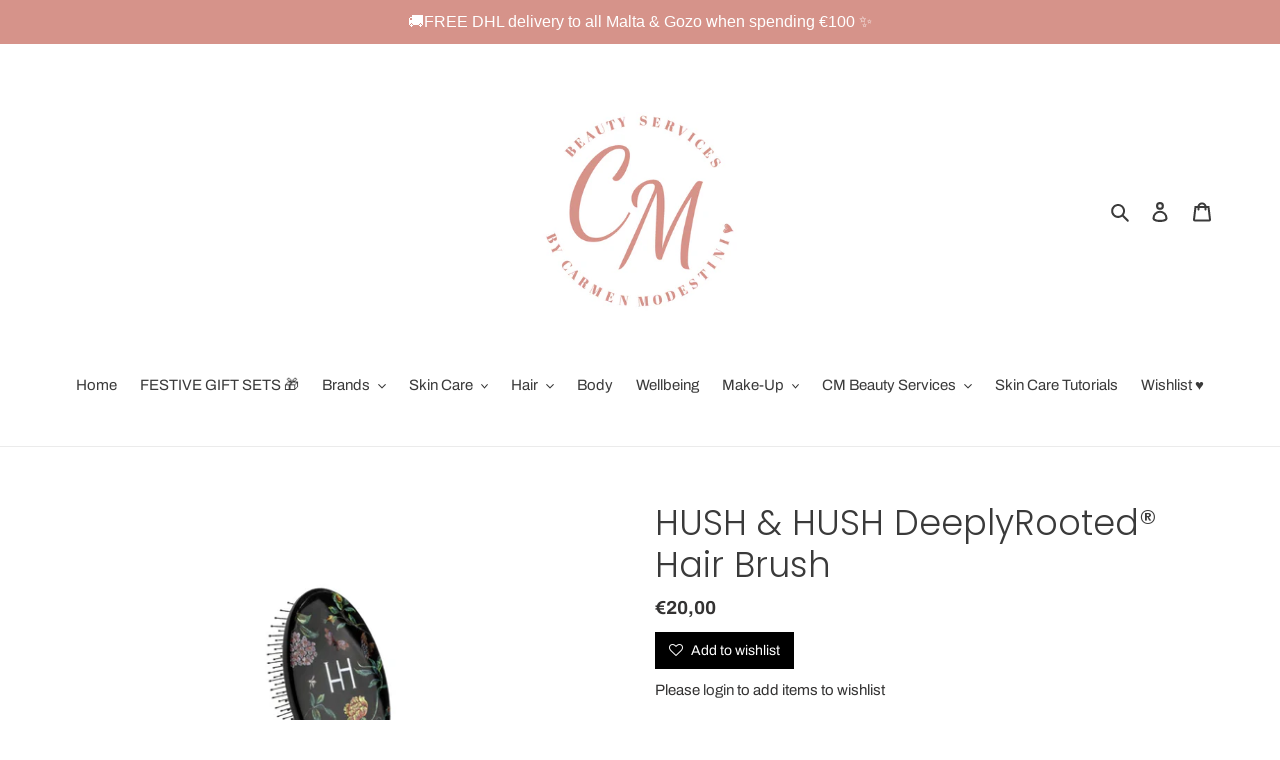

--- FILE ---
content_type: text/css
request_url: https://zooomyapps.com/wishlist/WishlistStyle.css
body_size: 687
content:
@import "https://cdnjs.cloudflare.com/ajax/libs/font-awesome/4.7.0/css/font-awesome.min.css";.product-single__store-availability-container{ clear: both; }.store-availability { clear: both; }a#emailzwishlist{display:none;} p.zooomywishmsg{cursor:pointer}div#zooomyloginrequestonce { z-index: 999999999; }.ZoomyWishlistPagecol li{list-style:none;box-sizing:border-box}.zbodyaction a{text-decoration:none}.zooomywishmsg{float:left;width:100%;text-align:center}.Rte #ZlistWishlist img{padding:0!important;margin:0!important}.Rte #ZlistWishlist a:not(.Button){text-decoration:none!important}.rte #ZlistWishlist img{padding:0!important;margin:0!important}.rte #ZlistWishlist a:not(.Button){text-decoration:none!important;text-decoration:none!important}div#ZoomyWishlistPage{display:flex;flex-wrap:wrap;float:left;width:100%}div#zemaildata{float:right;width:400px;max-width:100%}@media screen and (max-width: 767px){.zooomywishlistlistclass .ZoomyWishlistPageGrid .zbodypimg { float: left; width: 30%; }.zooomywishlistlistclass .ZoomyWishlistPageGrid .zbodyinfo { float: left; width: 28%; }.zooomywishlistlistclass .ZoomyWishlistPageGrid li.zbodyaction { float: left; margin-right: 0; width: 70%; }#ZoomyWishlistPage .ZoomyWishlistPageGrid{width:100%;margin:10px 0}}.wishcount{display:none}#ZoomyWishlistPage li{list-style:none!important}.product-form{clear:both}#ZoomyWishlistPage p.zmsg,#ZoomyWishlistPage a.zmsg{text-align:center;float:left;width:100%}.zooomyloginrequest{display:none;z-index:999999999}#zemaildata input,#zemaildata textarea,#zemaildata button{float:left;width:100%;margin:5px 0}.zooomybtn{font-family: inherit;box-sizing:border-box}#emailzwishlist{padding:7px 28px!important;float:right}.zooomywishlistlistclass .ZoomyWishlistPageGrid{float:left;width:100%;border:0;border-bottom:1px solid #ddd;padding-left:0}.zooomywishlistlistclass .ZoomyWishlistPageGrid li.zbodytitle{float:left;padding-top:0px;width:25%;margin-left:10px}.zooomywishlistlistclass .ZoomyWishlistPageGrid .zbodypimg{float:left;width:10%}.zqty{float:left;width:100%;margin:5px 0}.zooomywishlistlistclass .ZoomyWishlistPageGrid .zbodyinfo{float:left;width:16%}.zooomywishlistlistclass .ZoomyWishlistPageGrid .zoptionbox{width:58%!important;margin-top:0!important;padding-left:15px}.zooomywishlistlistclass .ZoomyWishlistPageGrid .zqty{float:left;width:65px;margin-left:10px}.zooomywishlistlistclass .ZoomyWishlistPageGrid .zqty{margin-top: 0;}.zooomywishlistlistclass .ZoomyWishlistPageGrid .zprice{float:left;padding-top:0px;margin-left:10px;width:10%!important}.zooomywishlistlistclass .zbodypimg img{height:100px;max-width: 100%;width:auto;border:1px solid #ddd;padding:0;box-sizing:border-box;float:left}.zooomywishlistlistclass li.zbodyaction{float:right;margin-right:10px;width:34%}.zooomywishlistlistclass .zooomybtn.removefromwishlist.zremovefromwish{margin-top:19px}a#zsendemail{padding:6px 20px!important;float:right}div#shopify-section-footer{clear:both}.z_social_share_wishlist{float:left;width:auto}.z_social_share_wishlist .fa{float:left;margin-right:10px;font-size:15px;width:25px;height:25px;line-height:25px;text-align:center}#ZoomyWishlistPage li img{margin:0 auto}.z_social_share_wishlist a,#ZoomyWishlistPage a{border:none!important;text-decoration:none!important}.product__price{clear:both}.product-meta__label-list{clear:both}.zoomywishidheart { float: left; width: 100%; }.zooomyshopvariant { max-width: 100%; }#shopify-section-static-newsletter{clear:both;}div#shopify-section-static-footer { clear: both; }.z_social_share_wishlist { float: none; width: 215px; margin: 0 auto; }a#emailzwishlist { display: none; }.zooomy__hhrt{display:none;}#zooomyloginrequestonce { z-index: 9999; }span#zooomyitemadded { float: left; width: 100%; text-align: center; }span#zooomyitemadded a { font-size: 16px; margin-bottom: 10px; float: left; width: 100%; }.ProductMeta__Description, .shopify-payment-button { clear: both; }footer#t4s-footer { clear: both; }span#zooomy-wishlist-counter span:nth-child(2) { display: none; }.ZoomyWishlistPageGrid{display:block!important;}.zwishemptymsg { float: left; width: 100%; }.zooomy__hhrt{display: none;}